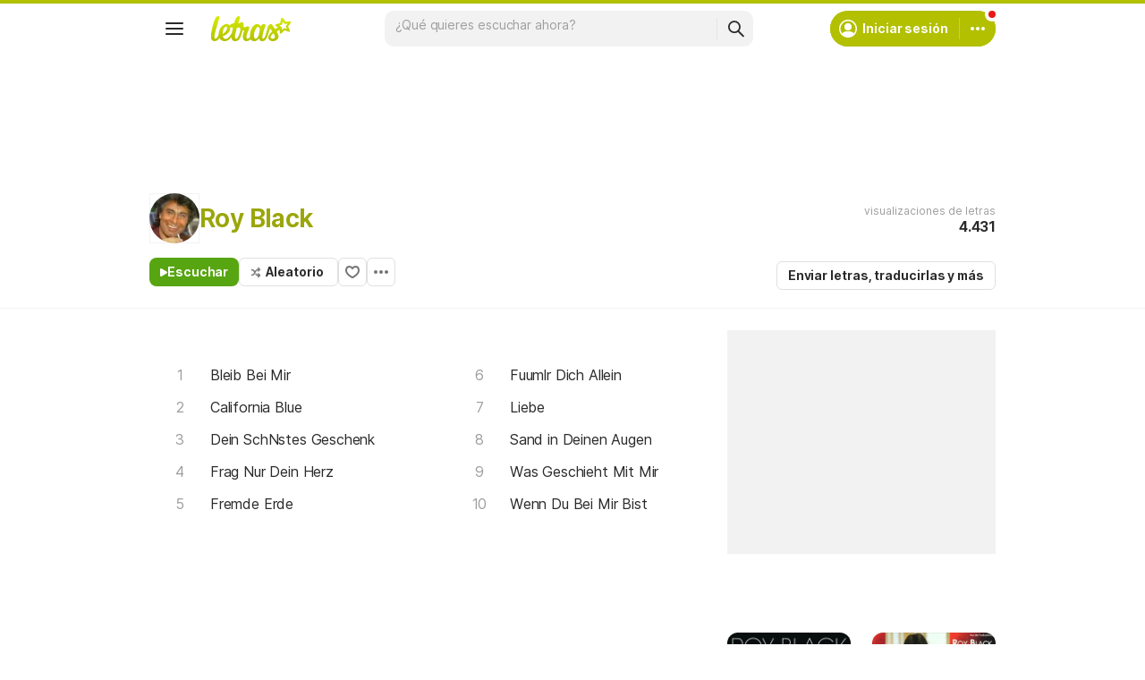

--- FILE ---
content_type: text/html; charset=utf-8
request_url: https://ssi.letras.com/artist/37110/favorite.ssi?dns=roy-black
body_size: -32
content:
<a data-id="37110" data-name="artist" data-params="dns=roy-black" data-text="Agregar a favoritos" data-activetext="Agregar a favoritos" class="buttonFavorite" title="Agregar a favoritos" href="javascript:;">Agregar a favoritos</a>

--- FILE ---
content_type: text/html; charset=utf-8
request_url: https://www.google.com/recaptcha/api2/aframe
body_size: 150
content:
<!DOCTYPE HTML><html><head><meta http-equiv="content-type" content="text/html; charset=UTF-8"></head><body><script nonce="S02MiVcbG7cC3MCnlEtq1A">/** Anti-fraud and anti-abuse applications only. See google.com/recaptcha */ try{var clients={'sodar':'https://pagead2.googlesyndication.com/pagead/sodar?'};window.addEventListener("message",function(a){try{if(a.source===window.parent){var b=JSON.parse(a.data);var c=clients[b['id']];if(c){var d=document.createElement('img');d.src=c+b['params']+'&rc='+(localStorage.getItem("rc::a")?sessionStorage.getItem("rc::b"):"");window.document.body.appendChild(d);sessionStorage.setItem("rc::e",parseInt(sessionStorage.getItem("rc::e")||0)+1);localStorage.setItem("rc::h",'1769415700897');}}}catch(b){}});window.parent.postMessage("_grecaptcha_ready", "*");}catch(b){}</script></body></html>

--- FILE ---
content_type: application/javascript; charset=utf-8
request_url: https://fundingchoicesmessages.google.com/f/AGSKWxUcTwlejuA2buhG_Q1wnoSuvlh-6czM9ICUhrnxPvTyN70USYSTHgRnZ112ggWmZfi3ShvwB_NyTBNWlYrdBRqm62tbd9JkOjmZ7OSK3Yb4Ab5wcWMbYaacp_APCH1Vh6__jnS-BTp2oFqc48L3CovDcbhH_RrbBIWqefSoTs-XUnVvJZgszk6PR_Uk/_/iframead./ad-iframe?_mid_ad./adsensecommon./inc_ads.
body_size: -1288
content:
window['dc41de8a-a0e8-4b08-a8ae-65cbbaee0cb8'] = true;